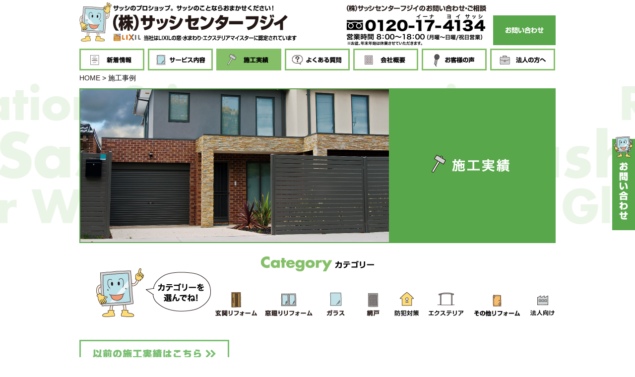

--- FILE ---
content_type: text/html; charset=UTF-8
request_url: https://sassi-fujii.co.jp/postworks
body_size: 6872
content:
<!DOCTYPE html>
<html lang="ja">
<head>
<meta charset="UTF-8">
<meta name="viewport" content="width=640, user-scalable=no">
<!-- Google Tag Manager -->
<script>(function(w,d,s,l,i){w[l]=w[l]||[];w[l].push({'gtm.start':
new Date().getTime(),event:'gtm.js'});var f=d.getElementsByTagName(s)[0],
j=d.createElement(s),dl=l!='dataLayer'?'&l='+l:'';j.async=true;j.src=
'https://www.googletagmanager.com/gtm.js?id='+i+dl;f.parentNode.insertBefore(j,f);
})(window,document,'script','dataLayer','GTM-PKM7JNKW');</script>
<!-- End Google Tag Manager -->

<title>施工事例 | 株式会社サッシセンターフジイ</title>
<meta name="description" content="窓・ガラス・防犯・エコ・リフォームならお任せください！あま市・清須市・大治町ほか" />
<meta name="keywords" content="窓,ガラス,防犯,エコ,リフォーム,あま市,清須市,大治町,サッシセンターフジイ" />

<link href="/site/css/reset.css" rel="stylesheet" type="text/css" media="all">
<link href="/site/css/basic.css" rel="stylesheet" type="text/css" media="all">
<link href="/site/css/layout.css" rel="stylesheet" type="text/css" media="all">
<link href="/site/css/style.css" rel="stylesheet" type="text/css" media="all">



<link rel='dns-prefetch' href='//s.w.org' />
<link rel="alternate" type="application/rss+xml" title="株式会社サッシセンターフジイ &raquo; 施工事例 フィード" href="https://sassi-fujii.co.jp/postworks/feed/" />
		<script type="text/javascript">
			window._wpemojiSettings = {"baseUrl":"https:\/\/s.w.org\/images\/core\/emoji\/13.0.0\/72x72\/","ext":".png","svgUrl":"https:\/\/s.w.org\/images\/core\/emoji\/13.0.0\/svg\/","svgExt":".svg","source":{"concatemoji":"https:\/\/sassi-fujii.co.jp\/wp-includes\/js\/wp-emoji-release.min.js?ver=5.5.17"}};
			!function(e,a,t){var n,r,o,i=a.createElement("canvas"),p=i.getContext&&i.getContext("2d");function s(e,t){var a=String.fromCharCode;p.clearRect(0,0,i.width,i.height),p.fillText(a.apply(this,e),0,0);e=i.toDataURL();return p.clearRect(0,0,i.width,i.height),p.fillText(a.apply(this,t),0,0),e===i.toDataURL()}function c(e){var t=a.createElement("script");t.src=e,t.defer=t.type="text/javascript",a.getElementsByTagName("head")[0].appendChild(t)}for(o=Array("flag","emoji"),t.supports={everything:!0,everythingExceptFlag:!0},r=0;r<o.length;r++)t.supports[o[r]]=function(e){if(!p||!p.fillText)return!1;switch(p.textBaseline="top",p.font="600 32px Arial",e){case"flag":return s([127987,65039,8205,9895,65039],[127987,65039,8203,9895,65039])?!1:!s([55356,56826,55356,56819],[55356,56826,8203,55356,56819])&&!s([55356,57332,56128,56423,56128,56418,56128,56421,56128,56430,56128,56423,56128,56447],[55356,57332,8203,56128,56423,8203,56128,56418,8203,56128,56421,8203,56128,56430,8203,56128,56423,8203,56128,56447]);case"emoji":return!s([55357,56424,8205,55356,57212],[55357,56424,8203,55356,57212])}return!1}(o[r]),t.supports.everything=t.supports.everything&&t.supports[o[r]],"flag"!==o[r]&&(t.supports.everythingExceptFlag=t.supports.everythingExceptFlag&&t.supports[o[r]]);t.supports.everythingExceptFlag=t.supports.everythingExceptFlag&&!t.supports.flag,t.DOMReady=!1,t.readyCallback=function(){t.DOMReady=!0},t.supports.everything||(n=function(){t.readyCallback()},a.addEventListener?(a.addEventListener("DOMContentLoaded",n,!1),e.addEventListener("load",n,!1)):(e.attachEvent("onload",n),a.attachEvent("onreadystatechange",function(){"complete"===a.readyState&&t.readyCallback()})),(n=t.source||{}).concatemoji?c(n.concatemoji):n.wpemoji&&n.twemoji&&(c(n.twemoji),c(n.wpemoji)))}(window,document,window._wpemojiSettings);
		</script>
		<style type="text/css">
img.wp-smiley,
img.emoji {
	display: inline !important;
	border: none !important;
	box-shadow: none !important;
	height: 1em !important;
	width: 1em !important;
	margin: 0 .07em !important;
	vertical-align: -0.1em !important;
	background: none !important;
	padding: 0 !important;
}
</style>
	<link rel='stylesheet' id='wp-block-library-css'  href='https://sassi-fujii.co.jp/wp-includes/css/dist/block-library/style.min.css?ver=5.5.17' type='text/css' media='all' />
<link rel="https://api.w.org/" href="https://sassi-fujii.co.jp/wp-json/" /><link rel="EditURI" type="application/rsd+xml" title="RSD" href="https://sassi-fujii.co.jp/xmlrpc.php?rsd" />
<link rel="wlwmanifest" type="application/wlwmanifest+xml" href="https://sassi-fujii.co.jp/wp-includes/wlwmanifest.xml" /> 
<meta name="generator" content="WordPress 5.5.17" />
<!-- Global site tag (gtag.js) - Google Analytics -->
<script async src="https://www.googletagmanager.com/gtag/js?id=UA-111470806-1"></script>
<script>
  window.dataLayer = window.dataLayer || [];
  function gtag(){dataLayer.push(arguments);}
  gtag('js', new Date());

  gtag('config', 'UA-111470806-1');
</script>

</head>

<body class="works">
<!-- Google Tag Manager (noscript) -->
<noscript><iframe src="https://www.googletagmanager.com/ns.html?id=GTM-PKM7JNKW"
height="0" width="0" style="display:none;visibility:hidden"></iframe></noscript>
<!-- End Google Tag Manager (noscript) -->

	<header>
        <div class="wrap">
            <div class="sp_header">
            <dl class="sitename grid_2cell">
                <dt class="cell chara"><img src="/site/img/common/hd_chara.png" class="spimg" alt=""></dt>
                <dd class="cell">
                    <p class="desc"><img src="/site/img/common/hd_txt_desc.png" class="spimg" alt="サッシのプロショップ。サッシのことならおまかせください！"></p>
                    <h1 class="logo"><a href="/"><img src="/site/img/common/hd_logo-type.png" class="spimg" alt="（株）サッシセンターフジイ"></a></h1>
                    <p class="master"><img src="/site/img/common/hd_txt_lixil.png" class="spimg" alt="当社はLIXILの窓・水・エクステリアマイスターに認定されています"></p>
                </dd>
            </dl>
            <p class="menu"><a href="#"><img src="/site/img_sp/common/menu.png" alt="メニュー"></a></p>
            </div>
            <nav class="gnav">
                <div class="heading">
                    <p class="master"><img src="/site/img_sp/common/hd_txt_lixil.png" alt="当社はLIXILの窓・水・エクステリアマイスターに認定されています"></p>
                    <div class="col">
                        <h2 class="tit"><img src="/site/img_sp/common/menu_tit1.png" alt="サイトメニュー"></h2>
                        <div class="close"><a href="#"><img src="/site/img_sp/common/close.png" alt="閉じる"></a></div>
                    </div>
                </div>
                <ul class="wrap gnavlist clearfix">
                    <li><a href="/postcategory/news"><img src="/site/img/common/gnav01.png" class="spimg" alt="新着情報"></a></li>
                    <li class="parent">
						<a href="#" rel="category"><img src="/site/img/common/gnav02.png" class="spimg" alt="サービス内容"></a>
					</li>
					<div class="sp">
						<ul class="clearfix">
							<li><a href="/door.html"><img src="/site/img/common/cnav01.png" alt="玄関ドア交換" class="spimg"></a></li>
							<li><a href="/window.html"><img src="/site/img/common/cnav02.png" alt="窓交換" class="spimg"></a></li>
							<li><a href="/glas.html"><img src="/site/img/common/cnav03.png" alt="ガラス交換" class="spimg"></a></li>
							<li><a href="/amido.html"><img src="/site/img/common/cnav04.png" alt="網戸交換" class="spimg"></a></li>
							<li><a href="/exterior.html"><img src="/site/img/common/cnav05.png" alt="エクステリア" class="spimg"></a></li>
							<li><a href="/reform.html"><img src="/site/img/common/cnav06.png" alt="リフォーム" class="spimg"></a></li>
							<li><a href="/bouhan.html"><img src="/site/img/common/cnav07.png" alt="防犯対策" class="spimg"></a></li>
						</ul>
					</div>
                    <li><a href="/postworks"><img src="/site/img/common/gnav03.png" class="spimg" alt="施工実績"></a></li>
                    <li><a href="/voiceandfaq.html"><img src="/site/img/common/gnav04.png" class="spimg" alt="よくある質問"></a></li>
                    <li class="parent">
						<a href="/company.html" rel="company"><img src="/site/img/common/gnav05.png" class="spimg" alt="会社概要"></a>
					</li>
					<div class="sp">
						<ul class="clearfix">
							<li><a href="/advantage.html"><img src="/site/img/common/subnav01.png" class="spimg" alt="サッシセンターフジイの特徴"></a></li>
							<li><a href="/company.html"><img src="/site/img/common/gnav05.png" class="spimg" alt="会社概要"></a></li>
						</ul>
					</div>
                    <li><a href="/voice.html"><img src="/site/img/common/gnav06.png" class="spimg" alt="お客様の声"></a></li>
                    <li class="last"><a href="/business.html"><img src="/site/img/common/gnav07.png" class="spimg" alt="法人の方へ"></a></li>
                    <!--<li class="sp"><a href="/postcategory/blog"><img src="/site/img_sp/common/gnav08_txt.png" alt="お知らせ"></a></li>-->
                </ul>
                <div class="pr_blk">
                    <p class="desc"><img src="/site/img_sp/common/menu_txt1.png" alt="サッシのプロショップ。サッシのことならおまかせください！"></p>
                    <ul class="snslist">
                        <li><a href="https://twitter.com/share?url=null&text=http://sassi-fujii.co.jp/"><img src="/site/img_sp/common/menu_icn_tw.png" alt="Twitter"></a></li>
                        <li><a href="http://www.facebook.com/sharer.php?u=http://sassi-fujii.co.jp/"><img src="/site/img_sp/common/menu_icn_fb.png" alt="facebook"></a></li>
                    </ul>
                </div>
                <div class="ct_blk grid_2cell">
                    <div class="tel_blk cell">
                        <p class="tit"><img src="/site/img/common/hd_txt_ct.png" class="spimg" alt="（株）サッシセンターフジイのお問い合わせ・ご相談"></p>
                        <p class="tel"><a href="tel:0120-17-4134" class="sptel"><img src="/site/img/common/hd_txt_tel.png" class="spimg" alt="TEL 0120-17-4134"></a></p>
                        <p class="time"><img src="/site/img/common/hd_txt_time.png" class="spimg" alt="営業時間／8：00〜18：00（月曜～日曜/祝日営業）※お盆、年末年始は休業させていただきます。"></p>
                    </div>
                    <div class="btn_ct cell"><a href="/contact"><img src="/site/img/common/hd_btn_ct.png" class="spimg" alt="お問い合わせ"></a></div>
                </div>
            </nav>
        </div>
		<div id="category" class="child">
			<ul>
				<li><a href="/door.html"><img src="/site/img/common/cnav01.png" alt="玄関ドア交換" class="spimg"></a></li>
				<li><a href="/window.html"><img src="/site/img/common/cnav02.png" alt="窓交換" class="spimg"></a></li>
				<li><a href="/glas.html"><img src="/site/img/common/cnav03.png" alt="ガラス交換" class="spimg"></a></li>
				<li><a href="/exterior.html"><img src="/site/img/common/cnav05.png" alt="エクステリア" class="spimg"></a></li>
				<li><a href="/bouhan.html"><img src="/site/img/common/cnav07.png" alt="防犯対策" class="spimg"></a></li>
				<li><a href="/reform.html"><img src="/site/img/common/cnav06.png" alt="リフォーム" class="spimg"></a></li>
				<li><a href="/amido.html"><img src="/site/img/common/cnav04.png" alt="網戸交換" class="spimg"></a></li>
			</ul>
		</div>
		<div id="company" class="child">
			<ul>
				<li><a href="/advantage.html"><img src="/site/img/common/subnav01.png" class="spimg" alt="サッシセンターフジイの特徴"></a></li>
				<li><a href="/company.html"><img src="/site/img/common/gnav05.png" class="spimg" alt="会社概要"></a></li>
			</ul>
		</div>
		<p id="pan" class="wrap"><!-- Breadcrumb NavXT 6.5.0 -->
<span property="itemListElement" typeof="ListItem"><a property="item" typeof="WebPage" title="Go to 株式会社サッシセンターフジイ." href="https://sassi-fujii.co.jp" class="home"><span property="name">HOME</span></a><meta property="position" content="1"></span> &gt; <span property="itemListElement" typeof="ListItem"><span property="name">施工事例</span><meta property="position" content="2"></span></p>	</header>


	<article class="main">
<section id="works" class="pagebg">
	<div class="wrap">
		<div class="head clearfix">
			<div class="img"><img src="/site/img/works/works.png" alt=""></div>
			<h2><img src="/site/img/works/title.png" alt="施工事例" class="spimg"></h2>
		</div>
		<div class="catnavi clearfix">
			<h3><img src="/site/img/works/cat.png" alt="カテゴリー" class="spimg"></h3>
			<ul>
				<li><a href="/postwork_cat/door"><img src="/site/img/works/cat01.png" class="spimg" alt="玄関ドア交換"></a></li>
				<li><a href="/postwork_cat/window"><img src="/site/img/works/cat02.png" class="spimg" alt="窓交換"></a></li>
				<li><a href="/postwork_cat/glas"><img src="/site/img/works/cat04.png" class="spimg" alt="ガラス交換"></a></li>
				<li><a href="/postwork_cat/amido"><img src="/site/img/works/cat03.png" class="spimg" alt="網戸交換"></a></li>
				<li><a href="/postwork_cat/bouhan"><img src="/site/img/works/cat07.png" class="spimg" alt="防犯対策"></a></li>
				<li><a href="/postwork_cat/exterior"><img src="/site/img/works/cat06.png" class="spimg" alt="エクステリア"></a></li>
				<li><a href="/postwork_cat/reform"><img src="/site/img/works/cat05.png" class="spimg" alt="リフォーム"></a></li>
				<li><a href="/postwork_cat/houjin"><img src="/site/img/works/cat08.png" class="spimg" alt="法人向け"></a></li>
			</ul>
		</div>
		<div class="btn_bn"><a href="/postcategory/blog"><img src="/site/img/common/btn_txt_backnumber.png" class="spimg" alt="法人向け"></a></div>
				<div class="box">
					<div class="data">
						<div class="in reform">
							<h3>その他リフォーム</h3>
							<p class="name">浴室ドア　</p>
							<p class="title">愛知県あま市　某様　浴室中折れドアパネル割替工事</p>
						</div>
						<div class="photo"><a href="https://sassi-fujii.co.jp/postworks/14231.html"><img src="/lib/script/tim/thumb.php?w=236&h=230&src=https://sassi-fujii.co.jp/wp-content/uploads/2026/01/1000004220-scaled.jpg" alt="愛知県あま市　某様　浴室中折れドアパネル割替工事"></a></div>						<p>　ご依頼内容　ＴＯＴＯ社製のパネルが割れてしまったので、パネルの交換をしたい。

　２０２５年１２月施工</p>
						<p class="more"><a href="https://sassi-fujii.co.jp/postworks/14231.html">詳しくはこちら</a></p>
					</div>
				</div>
				<div class="box">
					<div class="data">
						<div class="in door">
							<h3>玄関リフォーム</h3>
							<p class="name">玄関　</p>
							<p class="title">愛知県あま市　某様　ドアリモ玄関ドア取付工事</p>
						</div>
						<div class="photo"><a href="https://sassi-fujii.co.jp/postworks/14225.html"><img src="/lib/script/tim/thumb.php?w=236&h=230&src=https://sassi-fujii.co.jp/wp-content/uploads/2025/12/1000004156-scaled.jpg" alt="愛知県あま市　某様　ドアリモ玄関ドア取付工事"></a></div>						<p>　ご依頼内容　古くなって開け閉めがしづらくなったドアを新しくしたい。

　スマートコントロールキーにしたい。

　２０２５年１２月施工</p>
						<p class="more"><a href="https://sassi-fujii.co.jp/postworks/14225.html">詳しくはこちら</a></p>
					</div>
				</div>
				<div class="box">
					<div class="data">
						<div class="in reform">
							<h3>その他リフォーム</h3>
							<p class="name">洗面所　</p>
							<p class="title">愛知県あま市　某様　エコカラットセルフ取付工事</p>
						</div>
						<div class="photo"><a href="https://sassi-fujii.co.jp/postworks/14219.html"><img src="/lib/script/tim/thumb.php?w=236&h=230&src=https://sassi-fujii.co.jp/wp-content/uploads/2025/12/1000004036-scaled.jpg" alt="愛知県あま市　某様　エコカラットセルフ取付工事"></a></div>						<p>　ご依頼内容　洗面所の湿気対策をしたい。

　手軽にエコカラットを取り付けしたい。

　２０２５年１１月施工</p>
						<p class="more"><a href="https://sassi-fujii.co.jp/postworks/14219.html">詳しくはこちら</a></p>
					</div>
				</div>
				<div class="box">
					<div class="data">
						<div class="in exterior">
							<h3>エクステリア</h3>
							<p class="name">テラス　</p>
							<p class="title">愛知県あま市　某様　テラス波板張替工事</p>
						</div>
						<div class="photo"><a href="https://sassi-fujii.co.jp/postworks/14214.html"><img src="/lib/script/tim/thumb.php?w=236&h=230&src=https://sassi-fujii.co.jp/wp-content/uploads/2025/12/1000003724-scaled.jpg" alt="愛知県あま市　某様　テラス波板張替工事"></a></div>						<p>　ご依頼内容　テラス屋根の波板が変形してしまっているので、新しくしたい。

　２０２５年１１月施工</p>
						<p class="more"><a href="https://sassi-fujii.co.jp/postworks/14214.html">詳しくはこちら</a></p>
					</div>
				</div>
				<div class="box">
					<div class="data">
						<div class="in door">
							<h3>玄関リフォーム</h3>
							<p class="name">玄関　</p>
							<p class="title">愛知県あま市　某様　リシェント玄関ドア３取付工事</p>
						</div>
						<div class="photo"><a href="https://sassi-fujii.co.jp/postworks/14204.html"><img src="/lib/script/tim/thumb.php?w=236&h=230&src=https://sassi-fujii.co.jp/wp-content/uploads/2025/12/1000003752-scaled.jpg" alt="愛知県あま市　某様　リシェント玄関ドア３取付工事"></a></div>						<p>　ご依頼内容　古くなり痛んできたドアを新しくしたい。

　スマートロックシステムにしたい。

　２０２５年１１月施工</p>
						<p class="more"><a href="https://sassi-fujii.co.jp/postworks/14204.html">詳しくはこちら</a></p>
					</div>
				</div>
				<div class='wp-pagenavi' role='navigation'>
<span aria-current='page' class='current'>1</span><a class="page larger" title="Page 2" href="https://sassi-fujii.co.jp/postworks/page/2">2</a><a class="page larger" title="Page 3" href="https://sassi-fujii.co.jp/postworks/page/3">3</a><a class="page larger" title="Page 4" href="https://sassi-fujii.co.jp/postworks/page/4">4</a><a class="page larger" title="Page 5" href="https://sassi-fujii.co.jp/postworks/page/5">5</a><span class='extend'>...</span><a class="larger page" title="Page 10" href="https://sassi-fujii.co.jp/postworks/page/10">10</a><a class="larger page" title="Page 20" href="https://sassi-fujii.co.jp/postworks/page/20">20</a><a class="larger page" title="Page 30" href="https://sassi-fujii.co.jp/postworks/page/30">30</a><span class='extend'>...</span><a class="nextpostslink" rel="next" href="https://sassi-fujii.co.jp/postworks/page/2">»</a>
</div>	</div>
</section>

    </article>

	<aside id="fixd">
		<div class="over"><img src="/site/img/common/cbtn.png" alt="お問い合わせ"></div>
		<div class="inbox">
	        <h5 class="tit"><img src="/site/img/common/fixd_tit1.png" alt="（株）サッシセンターフジイ お問い合わせ"></h5>
	        <p class="txt_desc"><img src="/site/img/common/fixd_txt1.png" alt="サッシのプロショップ。サッシのことならおまかせください！"></p>
	        <p class="txt_tel"><img src="/site/img/common/fixd_txt_tel.png" alt="TEL 0120-17-4134"></p>
	        <p class="txt_time"><img src="/site/img/common/fixd_txt_time.png" alt="営業時間:8：00 〜18：00（月曜～日曜/祝日営業）※お盆、年末年始は休業させていただきます。"></p>
	        <div class="btn"><a href="/contact"><img src="/site/img/common/fixd_btn_txt.png" alt="メールでのお問い合わせ"></a></div>
	        <ul class="snslist">
	            <li><a href="https://twitter.com/share?url=null&text=http://sassi-fujii.co.jp/"><img src="/site/img/common/fixd_icn_tw.png" alt="Tweeter"></a></li>
	            <li><a href="http://www.facebook.com/sharer.php?u=http://sassi-fujii.co.jp/"><img src="/site/img/common/fixd_icn_fb.png" alt="facebook"></a></li>
	        </ul>
		</div>
    </aside>

<div class="ft_info">
    <div class="wrap">
    <div class="ft_logo">
        <dl class="sitename grid_2cell">
            <dt class="cell chara"><img src="/site/img/common/ft_chara.png" class="spimg" alt=""></dt>
            <dd class="cell">
                <p class="desc"><img src="/site/img/common/ft_desc.png" class="spimg" alt="サッシのプロショップ。サッシのことならおまかせください！"></p>
                <h5><a href="/"><img src="/site/img/common/ft_logo-type.png" class="spimg" alt="（株）サッシセンターフジイ"></a></h5>
            </dd>
        </dl>
        <p class="master">
			<a href="#contact" data-scroll><img src="/site/img/common/ft_txt_lixil.png" class="spimg" alt="当社はLIXILの窓・水・エクステリアマイスターに認定されています"></a>
			<!--<a href="https://www.pattolixil-madohonpo.jp/shop/search?search_keywords=%E3%82%B5%E3%83%83%E3%82%B7%E3%82%BB%E3%83%B3%E3%82%BF%E3%83%BC%E3%83%95%E3%82%B8%E3%82%A4" target="_blank"><img src="/site/img/common/ft_txt_lixil2.png" class="spimg" alt="当社はLIXILのマドマイスターに認定されています"></a>-->
		</p>
    </div>

<div class="grid_2cell">
    <div class="add_blk cell">
        <div class="googlemaps"><iframe src="https://www.google.com/maps/embed?pb=!1m18!1m12!1m3!1d3260.4581111687417!2d136.82785801524554!3d35.19505638031046!2m3!1f0!2f0!3f0!3m2!1i1024!2i768!4f13.1!3m3!1m2!1s0x6003758b606b1893%3A0xe21e0dbb8420106d!2z44CSNDkwLTExMTEg5oSb55-l55yM44GC44G-5biC55Sa55uu5a-65rWB77yS77yQ4oiS77yR!5e0!3m2!1sja!2sjp!4v1504598773708" width="494" height="214" frameborder="0" allowfullscreen></iframe></div>
        <p class="add_txt">愛知県あま市甚目寺流20-1　<span class="free">0120-17-4134</span></p>
    </div>
    <div class="ct_blk cell">
        <div class="tel_blk">
            <p class="tit"><img src="/site/img/common/ft_txt_ct_tit.png" class="spimg" alt="（株）サッシセンターフジイのお問い合わせ・ご相談"></p>
            <p class="tel"><a href="tel:0120-17-4134" class="sptel"><img src="/site/img/common/ft_txt_ct_tel.png" class="spimg" alt="TEL 0120-17-4134"></a></p>
            <p class="time"><img src="/site/img/common/ft_txt_ct_time.png" class="spimg" alt="営業時間／8：00〜18：00（月曜～日曜/祝日営業）※お盆、年末年始は休業させていただきます。"></p>
        </div>
        <div class="btn_ct"><a href="/contact"><img src="/site/img/common/ft_btn_txt.png" class="spimg" alt="お問い合わせ"></a></div>
        <ul class="sns_list">
            <li><a href="https://twitter.com/share?url=null&text=http://sassi-fujii.co.jp/"><img src="/site/img/common/ft_icn_twitter.png" class="spimg" alt="Twitter"></a></li>
            <li><a href="http://www.facebook.com/sharer.php?u=http://sassi-fujii.co.jp/"><img src="/site/img/common/ft_icn_facebook.png" class="spimg" alt="facebook"></a></li>
        </ul>
    </div>
</div>
    <div class="pagetop"><a href="#"><img src="/site/img/common/ft_pagetop.png" class="spimg" alt="PAGETOP!"></a></div>
    </div>
</div>
	<footer>
        <div class="grid_2cell wrap">
            <p class="copy cell">Copyright © 株式会社サッシセンターフジイ</p>
            <ul class="fnav cell">
                <li><a href="/privacy.html">個人情報保護方針</a></li>
                <li><a href="/sitemaps.html">SITEMAP</a></li>
            </ul>
        </div>
    </footer>
	<div class="fixd sp">
		<p><a href="tel:0120-17-4134"><img src="/site/img_sp/common/ftel.png" alt="お電話"></a><a href="/contact"><img src="/site/img_sp/common/fcbtn.png" alt="お問い合わせ"></a></p>
	</div>
	<script src="/lib/js/jquery-1.11.1.min.js"></script>
	<script src="/lib/js/jquery.easing.1.3.js"></script>
	<script src="/lib/js/plugin/jquery.pack.js"></script>
	<script src="/site/js/smooth-scroll.min.js"></script>
	<script src="/site/js/jquery.colorbox-min.js"></script>
	<script src="/site/js/common.js"></script>
</body>
</html>


--- FILE ---
content_type: text/css
request_url: https://sassi-fujii.co.jp/site/css/basic.css
body_size: 1176
content:
@charset "UTF-8";

/*-----------------------------------------------------------
		余白初期設定
-----------------------------------------------------------*/
h1, h2, h3, h4, h5, h6,
html, body, div,
p, ul, ol, li, dl, dt, dd,
pre, blockquote,
form, fieldset, input, textarea,
table, th, td {
	margin: 0;
	padding: 0;
}

/*-----------------------------------------------------------
		その他初期設定
-----------------------------------------------------------*/
q:before, q:after {
	content: '';
}

table {
	border-collapse: collapse;
	border-spacing: 0;
}

body {
	background: #fff;
	color: #000;
	line-height: 1.5;
	font-family: 'ヒラギノ角ゴ Pro W3', 'Hiragino Kaku Gothic Pro', 'メイリオ', Meiryo, 'ＭＳ Ｐゴシック', sans-serif;
	font-size: 14.25px;
}
@media (max-width: 1000px) {
	body {
		-webkit-text-size-adjust: 100%;
		-moz-text-size-adjust: 100%;
		-ms-text-size-adjust: 100%;
		text-size-adjust: 100%;
		min-width: 640px;
	}
}

h1, h2, h3, h4, h5, h6 {
	font-size: 100%;
}

button, fieldset, form, input, label, legend, select, textarea {
	font-family: inherit;
	font-size: 100%;
	font-style: inherit;
	font-weight: inherit;
}

a {
	text-decoration: none;
	-webkit-transition: opacity 0.8s;
	-o-transition: opacity 0.8s;
	transition: opacity 0.8s;
	color: #231815;
}
@media (min-width: 1001px) {
	a:hover {
		color: #231815;
		opacity: 0.5;
	}
	a:visited {
		color: #231815;
	}
	a:active {
		text-decoration: none;
	}
}

[type=text], [type=email], [type=password], [type=number], textarea, select {
	padding: 5px;
	-webkit-box-sizing: border-box;
	box-sizing: border-box;
	border: 1px solid #ddd;
	border-radius: 0px;
}

select {
	height: 2.5em;
	padding-right: 8%;
	-webkit-appearance: none;
	-moz-appearance: none;
	appearance: none;
	border-radius: 0px;
	border: 1px solid #ddd;
	background: #fff url(../img/common/arrow.png) 96% center no-repeat;
}

select::-ms-expand {
	display: none;
}
[type=submit] {
	border-radius: 0px;
}

[type=text], [type=email], [type=password], [type=number], [type=submit], textarea {
	-webkit-appearance: none;
	-moz-appearance: none;
	appearance: none;
}
[type=text], [type=email], [type=password], [type=number], textarea {
	padding: 0.5em;
}

[type=text]:focus, [type=email]:focus, [type=password]:focus, [type=number]:focus, textarea:focus {
	background: #fff;
	border: 1px solid #aaa;
}

input[type=checkbox] {
	display: none;
}

[type=checkbox] + label:before {
	content: "";
	display: inline-block;
	margin-right: 5px;
	height: 14px;
	width: 14px;
	background: #f9f9f9;
	border: 1px solid #3589B7;
	vertical-align: middle;
}

[type=checkbox]:checked + label:before {
	content: "\2713";
	font-size: 18px;
	font-weight: bold;
	line-height: 14px;
	text-indent: -3px;
	color: #000;
}

input[type=radio] {
	vertical-align: middle;
}

input[type=radio] + label {
	margin-left: 5px;
}

:placeholder-shown {
	color: #BABABA;
}

/* Google Chrome, Safari, Opera 15+, Android, iOS */
::-webkit-input-placeholder {
	color: #BABABA;
}

/* Firefox 18- */
:-moz-placeholder {
	color: #BABABA;
	opacity: 1;
}

/* Firefox 19+ */
::-moz-placeholder {
	color: #BABABA;
	opacity: 1;
}

/* IE 10+ */
:-ms-input-placeholder {
	color: #BABABA;
}


--- FILE ---
content_type: application/javascript
request_url: https://sassi-fujii.co.jp/lib/js/plugin/jquery.pack.js
body_size: 3203
content:
//-----------------------------------------------------
//	ブラウザ判別
//-----------------------------------------------------
/**
 *  ブラウザ名を取得
 *  
 *  @return     ブラウザ名(ie6、ie7、ie8、ie9、ie10、ie11、chrome、safari、opera、firefox、unknown)
 *
 */
var getBrowser = function(){
	var ua = window.navigator.userAgent.toLowerCase();
	var ver = window.navigator.appVersion.toLowerCase();
	var name = 'unknown';

	if (ua.indexOf("msie") != -1){
		if (ver.indexOf("msie 6.") != -1){
			name = 'ie6';
		}else if (ver.indexOf("msie 7.") != -1){
			name = 'ie7';
		}else if (ver.indexOf("msie 8.") != -1){
			name = 'ie8';
		}else if (ver.indexOf("msie 9.") != -1){
			name = 'ie9';
		}else if (ver.indexOf("msie 10.") != -1){
			name = 'ie10';
		}else{
			name = 'ie';
		}
	}else if(ua.indexOf('trident/7') != -1){
		name = 'ie11';
	}else if (ua.indexOf('chrome') != -1){
		name = 'chrome';
	}else if (ua.indexOf('safari') != -1){
		name = 'safari';
	}else if (ua.indexOf('opera') != -1){
		name = 'opera';
	}else if (ua.indexOf('firefox') != -1){
		name = 'firefox';
	}
	return name;
};


/**
 *  対応ブラウザかどうか判定
 *  
 *  @param  browsers    対応ブラウザ名を配列で渡す(ie6、ie7、ie8、ie9、ie10、ie11、chrome、safari、opera、firefox)
 *  @return             サポートしてるかどうかをtrue/falseで返す
 *
 */
var isSupported = function(browsers){
	var thusBrowser = getBrowser();
	for(var i=0; i<browsers.length; i++){
		if(browsers[i] == thusBrowser){
			return true;
			exit;
		}
	}
	return false;
};

/*----------------------------------------------------------------
	各種機能プラグイン
----------------------------------------------------------------*/

jQuery.extend( jQuery.easing,
{
	def: 'easeOutExpo',
	easeInExpo: function (x, t, b, c, d) {
		return (t==0) ? b : c * Math.pow(2, 10 * (t/d - 1)) + b;
	},
	easeOutExpo: function (x, t, b, c, d) {
		return (t==d) ? b+c : c * (-Math.pow(2, -10 * t/d) + 1) + b;
	},
	easeInOutExpo: function (x, t, b, c, d) {
		if (t==0) return b;
		if (t==d) return b+c;
		if ((t/=d/2) < 1) return c/2 * Math.pow(2, 10 * (t - 1)) + b;
		return c/2 * (-Math.pow(2, -10 * --t) + 2) + b;
	}
});

(function($){
/*----------------------------------------------------------------
	画像切り替え
----------------------------------------------------------------*/
	$.fn.imgover = function(options){
		//初期値設定
		var m = $.extend({
			name:  "_over"
		}, options);
		return this.each(function(){
			if (!this) return false;
			//ファイル名取得
			var src	= $(this).attr("src");
			var ftype = src.substring(src.lastIndexOf('.'), src.length);
			var hsrc  = src.replace(ftype, m.name + ftype);
			//オーバー画像読込み
			var img = new Image();
			img.src = hsrc;
			//ロールオーバー処理
			$(this).hover(function (){
				$(this).attr("src",hsrc);
			}, function(){
				$(this).attr("src",src);
			});
		});
		return this;
	}

/*----------------------------------------------------------------
	フッター下付け処理
----------------------------------------------------------------*/
	$.fn.footerBottom = function(options){

		return this.each(function(){
			if (!this) return false;
			var maxh  = $(window).height();
			var thish = $(this).innerHeight();
			var thisw = $(this).innerWidth();
			if(maxh > thish) {
				$("#main").css("height", maxh + "px");
				$("#footer").css({
					position: "absolute",
					bottom: "0px",
					left: "0px",
					width: thisw + "px"
				})
			}
		});
		return this;
	}

/*----------------------------------------------------------------
	マウスオーバー透過
----------------------------------------------------------------*/
	$.fn.imghover = function () {
		return this.each(function(){
			$(this).hover(
				function(){ $(this).stop().animate({ opacity: 0.5 }, 200 ); },
				function(){ $(this).stop().animate({ opacity: 1 }, 200 ); }
			);
		});
	}


/*----------------------------------------------------------------
	イメージ透過切り替え
----------------------------------------------------------------*/
	$.fn.imgchange = function(options){
		var m = $.extend({
			name:  "-o",
			reverse: false
		}, options);
		return this.each(function(){
			if (!this) return false;
			var src	 = $(this).attr("src");
			var hheight = $(this).attr("height");
			var hwidth  = $(this).attr("width");
			var ftype = src.substring(src.lastIndexOf('.'), src.length);
			var hsrc  = src.replace(ftype, m.name + ftype);
			var img = new Image();
			img.src = hsrc;
			if(!hheight)
				hheight = img.height;
			if(!hwidth)
				hwidth  = img.width;
			$(this).parent()
			.css({
				display: 'block',
				backgroundImage: 'url(' + img.src + ')',
				backgroundRepeat: 'no-repeat',
				//margin: 0,
				padding: 0,
				lineHeight: 0,
				fontSize: 0,
				width: hwidth + 'px',
				height: hheight + 'px'
			});
			if(!m.reverse){
					$(this).hover(
						function(){ $(this).stop().animate({ opacity: 0 }, 300 ); },
						function(){ $(this).stop().animate({ opacity: 1 }, 300 ); }
					);
				}
				else {
					$(this).css({ opacity: 0 });
					$(this).hover(
						function(){ $(this).stop().animate({ opacity: 1 }, 300 ); },
						function(){ $(this).stop().animate({ opacity: 0 }, 300 ); }
					);
				}
		});
		//return this;
	}

/*----------------------------------------------------------------
	ページスクロール
----------------------------------------------------------------*/
	$.fn.scrollPage = function (){
		var _url  = location.href.split('#')[0];
		var _hash = location.hash;
		$('a', this ).each(function() {
			if (this.href.indexOf(_url + '#') == 0) {
				var _id = this.href.split('#')[1];
				$(this).click(function(){
						var _top = $('#' + _id).offset().top;
						$($.browser.safari?'body':'html').animate({scrollTop:_top-20},1500,'easeInOutExpo');
				});
				if(!($.browser.msie && $.browser.version==6))
					$(this).removeAttr('href');
				$(this).css('cursor','pointer');
			}
		});
		if(_hash != ('undefined'|''|null)){
			var _target = $(_hash);
			if(_target.length){
				var _top = _target.offset().top;
				$($.browser.safari?'body':'html').animate({scrollTop:_top-20},1500,'easeInOutExpo');
			}
		}
	}


/*----------------------------------------------------------------
	プルダウンメニュー
----------------------------------------------------------------*/
	$.fn.menudown = function(options){
		var md = $.extend({
			target: ".downnavi"
		}, options);
		return this.each(function(){
			if (!this) return false;
			var h = $(this).parent().find(md.target).height();
			$(this).next().css({
				height: "0px",
				display: "none"
			});
			$(this).parent().hover(function(){
				$(this).find(md.target).css("display","block").stop().animate({height: h + "px"},300,'linear');
			},function(){
				$(this).find(md.target).stop().animate({height: "0px"},{ duration: 300, easing: 'linear', complete: function(){ $(this).css("display", "none")}});
			});
		});
		return this;
	}


/*----------------------------------------------------------------
	フッター開閉
----------------------------------------------------------------*/
	$.fn.footNavi = function(options){
		return this.each(function(){
			if (!this) return false;
			var t = $(this);
			var s = t.offset().top;
			var h = t.innerHeight();
			var bottom_flag = false;
			t.hide();
			$(window).scroll(function () {
				var document_y = document.documentElement.scrollHeight || document.body.scrollHeight;
				var scroll_y = document.documentElement.scrollTop || document.body.scrollTop;
				var window_y = 0;
				var isSafari = (navigator.appVersion.toLowerCase().indexOf('safari')+1?1:0);
				var isOpera = (navigator.userAgent.toLowerCase().indexOf('opera')+1?1:0);
				if (isOpera) isIE = false;
				if (!isSafari && !isOpera) {
					window_y = document.documentElement.clientHeight || document.body.clientHeight || document.body.scrollHeight;
				} else {
					window_y = window.innerHeight;
				}
				if(bottom_flag && (document_y > scroll_y + window_y + h)){
					t.slideUp('slow');
					bottom_flag = false;
				}
				if(bottom_flag){
					return;
				}
				if(document_y < scroll_y + window_y + 1){
					t.slideDown('slow');
					bottom_flag = true;
					$($.browser.safari?'body':'html').stop().animate({ scrollTop: s }, 'slow' );
				}
			});
		});
		return this;
	}

/*----------------------------------------------------------------
	ニューススクロール
----------------------------------------------------------------*/
	$.fn.newscroll = function(options){
		var ns = $.extend({
			speed: 4500,
			loop:  10000
		}, options);
	
		return this.each(function(){
			if (!this) return false;
			var w    = $(this).innerWidth();
			var list = $("ul.latest-news li");
			var max  = list.length - 1;
			count    = 0;

			//CSS初期設定
			list.css({
				position: "absolute",
				top: "0px",
				left: w + "px"
			});
			list.eq(count).css({ left: "0px"});
			setInterval(function(){
				if(max) {
					list.eq(count).stop().animate({ left: (0 - w) + "px"},{ duration: ns.speed, easing: "linear"});
					(count < max) ? count++ : count = 0;
					list.eq(count).css({ left: w + "px"});
					list.eq(count).stop().animate({ left: "0px"},{ duration: ns.speed, easing: "linear"});
				}
			}, ns.loop);
		});
	}

/*----------------------------------------------------------------
	アコーディオン
----------------------------------------------------------------*/
	$.fn.accordion = function(options){
		return this.each(function(){
			if (!this) return false;
			var target = $(this);
			target.next().hide();
			target.click(function(){
				target.next().slideUp();
				if ($(this).next().is(":hidden")) {
					$(this).next().slideDown();
				}
				return false;
			});
		});
		return this;
	}

/*----------------------------------------------------------------
    クリック画像切り替え
----------------------------------------------------------------*/
	$.fn.clickimg = function(options){
		var ci = $.extend({
			target: "",
			w: "320px",
			h: "245px"
		}, options);

		return this.each(function(){
            if (!this) return false;
            $(this).click(function(){
                var img = $(this).attr("href");
				var target = $(ci.target);
				target.append('<img src="' + img + '" width="' + ci.w + '" height="' + ci.h + '" />').children()
				.css({
					position: "absolute",
					opacity: 0
				}).stop().animate({ opacity: 1}, {duration: "slow", easing: "linear"}).prev().prev().remove();
				
                return false;
            });
        });
        return this;
	}


})(jQuery);